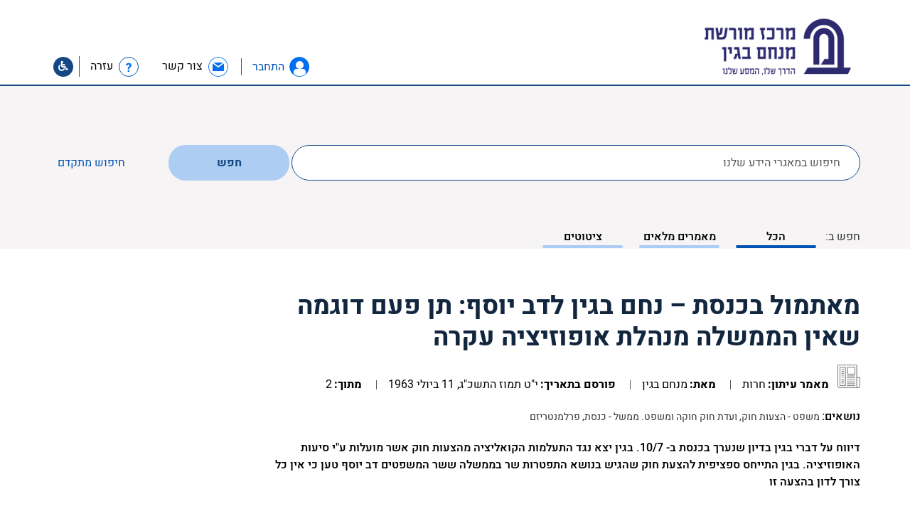

--- FILE ---
content_type: text/css
request_url: https://db.begincenter.org.il/wp-content/themes/begin/assets/css/style.css
body_size: 9486
content:
/*
Theme Name:     Begin
Description:    Child theme for Sage
Version:        0.0.1
Author:         Daat Solutions
Template:       sage
*/
/*-----------------------general-----------------------*/

/* hebrew */
@font-face {
    font-family: 'Heebo';
    font-style: normal;
    font-weight: 400;
    src: local('Heebo'), local('Heebo-Regular'), url(https://fonts.gstatic.com/s/heebo/v3/NGS6v5_NC0k9P9H0TbFzsQ.woff2) format('woff2'),
    url(https://fonts.gstatic.com/s/heebo/v3/NGS6v5_NC0k9P9H2Tbc.woff) format('woff');
    /*unicode-range: U+0590-05FF, U+20AA, U+25CC, U+FB1D-FB4F;*/
}
/* latin */
@font-face {
    font-family: 'Heebo';
    font-style: normal;
    font-weight: 400;
    src: local('Heebo'), local('Heebo-Regular'), url(https://fonts.gstatic.com/s/heebo/v3/NGS6v5_NC0k9P9H2TbE.woff2) format('woff2'),
    url(https://fonts.gstatic.com/s/heebo/v3/NGS6v5_NC0k9P9H2Tbc.woff) format('woff');
    /*unicode-range: U+0000-00FF, U+0131, U+0152-0153, U+02BB-02BC, U+02C6, U+02DA, U+02DC, U+2000-206F, U+2074, U+20AC, U+2122, U+2191, U+2193, U+2212, U+2215, U+FEFF, U+FFFD;*/
}
/* hebrew */
@font-face {
    font-family: 'Heebo';
    font-style: normal;
    font-weight: 500;
    src: local('Heebo Medium'), local('Heebo-Medium'), url(https://fonts.gstatic.com/s/heebo/v3/NGS3v5_NC0k9P9kFbqROkK440A.woff2) format('woff2'),
    url(https://fonts.gstatic.com/s/heebo/v3/NGS3v5_NC0k9P9kFbqRMkKg.woff) format('woff');
    /*unicode-range: U+0590-05FF, U+20AA, U+25CC, U+FB1D-FB4F;*/
}
/* latin */
@font-face {
    font-family: 'Heebo';
    font-style: normal;
    font-weight: 500;
    src: local('Heebo Medium'), local('Heebo-Medium'), url(https://fonts.gstatic.com/s/heebo/v3/NGS3v5_NC0k9P9kFbqRMkK4.woff2) format('woff2'),
    url(https://fonts.gstatic.com/s/heebo/v3/NGS3v5_NC0k9P9kFbqRMkKg.woff) format('woff');
    /*unicode-range: U+0000-00FF, U+0131, U+0152-0153, U+02BB-02BC, U+02C6, U+02DA, U+02DC, U+2000-206F, U+2074, U+20AC, U+2122, U+2191, U+2193, U+2212, U+2215, U+FEFF, U+FFFD;*/
}
/* hebrew */
@font-face {
    font-family: 'Heebo';
    font-style: normal;
    font-weight: 700;
    src: local('Heebo Bold'), local('Heebo-Bold'), url(https://fonts.gstatic.com/s/heebo/v3/NGS3v5_NC0k9P9lNaKROkK440A.woff2) format('woff2'),
    url(https://fonts.gstatic.com/s/heebo/v3/NGS3v5_NC0k9P9lNaKRMkKg.woff) format('woff');
    /*unicode-range: U+0590-05FF, U+20AA, U+25CC, U+FB1D-FB4F;*/
}
/* latin */
@font-face {
    font-family: 'Heebo';
    font-style: normal;
    font-weight: 700;
    src: local('Heebo Bold'), local('Heebo-Bold'), url(https://fonts.gstatic.com/s/heebo/v3/NGS3v5_NC0k9P9lNaKRMkK4.woff2) format('woff2'),
    url(https://fonts.gstatic.com/s/heebo/v3/NGS3v5_NC0k9P9lNaKRMkKg.woff) format('woff');
    /*unicode-range: U+0000-00FF, U+0131, U+0152-0153, U+02BB-02BC, U+02C6, U+02DA, U+02DC, U+2000-206F, U+2074, U+20AC, U+2122, U+2191, U+2193, U+2212, U+2215, U+FEFF, U+FFFD;*/
}
.has_background_image {
    background-size: cover;
    background-position: center;
}
a:focus, a:hover,.btn-link:focus, .btn-link:hover{
    text-decoration: none !important;
}
a:focus, a:hover,.btn-link:focus, .btn-link:hover{
    color: #0053B3 !important;
}
.send-market span{
    /* white-space: normal !important; */
}
body a * {
    text-decoration: none !important;
}

@font-face {
    font-family: 'fontello';
    src: url('../fonts/fontello/fontello.eot?65472811');
    src: url('../fonts/fontello/fontello.eot?65472811#iefix') format('embedded-opentype'), url('../fonts/fontello/fontello.woff?65472811') format('woff'), url('../fonts/fontello/fontello.ttf?65472811') format('truetype'), url('../fonts/fontello/fontello.svg?65472811#fontello') format('svg');
    font-weight: normal;
    font-style: normal;
}
@import url('https://fonts.googleapis.com/css?family=Heebo');


_:-ms-fullscreen, :root body {
    font-family: Alef !important;
}
_:-ms-input-placeholder, :root body {
    font-family: Alef !important;
}
html.popup_open{
    /* position: fixed;*/
    overflow-x: hidden;
}

body{
    font-family: "Heebo" !important;
}
.bg-gray{
    background-color: #F6F4F4;
    padding-top: 1px;
}
.responsive_iframe {
    position: relative;
}
.responsive_iframe iframe {
    position: absolute;
    top: 0;
    height: 100%;
    left: 0;
    width: 100%;
    border: 0;
}
.btn-link{
    background: none!important;
    border: none;
    padding: 0!important;
}
input[type=checkbox]:checked+label::before, input[type=radio]:checked+label::before{
    content: "\f00c";
    font-family: fontAwesome;
    position: relative;
}
#advanced_archive_form .radio_btn_location input[type=checkbox]+label::before,#advanced_archive_form .radio_btn_location input[type=radio]+label::before {
    height: 16px;
    width: 16px;
    line-height: 16px;
    border-radius: 50%;
}
.fancybox-overlay{
    z-index: 9999999999999999 !important;
}
input[type=checkbox]+label::before, input[type=radio]+label::before {
    background: white;
    content: '';
    display: inline-block;
    height: 11px;
    width: 11px;
    border-radius: 2px;
    margin-left: 3px;
    border-style: solid;
    border-width: 1px;
    border-color: #CACACA;
    font-size: 10px;
    line-height: 11px;
    box-sizing: content-box;
    text-align: center;
    vertical-align: middle;
}
.tb-cell.cell-checkbox label {
    margin-bottom: 0;
}
/*-----------------------footer-----------------------*/
html, body {
    height: 100%;
}
body {
    display: flex;
    flex-direction: column;
}
#page_holder {
    flex: 1 0 auto;
}
.main-footer{
    flex-shrink: 0;
    background-color: #12273F;
}
.wrap-footer{
    padding-top: 39px;
    padding-bottom: 42px;
}
.title-footer{
    font-weight: bold;
}
.title-footer,.link-footer{
    opacity: 0.66;
    color: #FFFFFF;
    font-size: 16px;
    line-height: 22px;
}
a.link-footer:hover {
    color: #FFFFFF !important;
}
a.link-footer:after , #credit p:after{
    height: 12px;
    content: '';
    width: 1px;
    background-color: #FFFFFF;
    display: inline-block;
    margin: 0 5px 0 4px;
}
#credit p:after{
    margin-right: 13px;
}
.wrap-item{
    padding-bottom: 28px;
}
.wrap-item a:last-child:after{
    display: none;
}
.wrap-items .wrap-item:last-child:after{
    height: 1px;
    content: '';
    width: 100%;
    background-color: #FFFFFF;
    display: inline-block;
    margin: 23px 0 20px;
    opacity: 0.66;
}
.wrap-items .wrap-item:last-child{
    padding-bottom: 0;
}
#credit p{
    opacity: 0.66;
    color: #FFFFFF;
    font-size: 16px;
    line-height: 22px;
    display: inline-block;
}
#our_credits {
    display: inline-block;
    color: #FFFFFF;
    opacity: 0.66;
    font-size: 16px;
    margin-right: 5px;
}
#our_credits a{
    opacity: 1 !important;
    color: #FFFFFF;
    text-decoration: underline;
    padding-left: 3px;
    padding-right: 3px;
}
/*-----------------------header-----------------------*/
#body_header{
    padding: 25px 0 11px;
}
#body_header .container{
    position: relative;
}
#logo a {
    width: 163px;
    height: 83px;
    display: block;
    text-align: center;
}
#logo a img {
    height: 100%;
    width: auto;
}
.help-icons{
    position: absolute;
    left: 0;
    bottom: 0;
    margin-left: 15px;
    text-align: center;
    line-height: 28px;
    color: white;
}
.help-icons .icon{
    height: 28px;
    width: 28px;
    border-radius: 50%;
    display: inline-block;
    margin: 0 5px;
}
.help-icons .icon-en{
    border: 1px solid #0053B3;
    color: #0053B3;
    font-size: 10px;
    font-weight: 500;
    line-height: 28px;
    text-align: center;
    margin-right: 15px;
}
.help-icons .icon-en:hover{
    color: #0053B3 !important;
}
.help-icons .icon-accessibility{
    background-color: #144885;
    color: white;
}
.help-icons .icon-accessibility:hover, .help-icons .icon-accessibility:focus{
    color: white !important;
}
.icon-question {
    background: #fff url(../images/begin_sprite.png) -25px -999px;
    vertical-align: middle;
    margin-right: 30px !important;
    border: 1px solid #0053b3;
}
.icon-contact-us{
    vertical-align: middle;
    background: url(../images/begin_sprite.png) -72px -1223px;
}
.text_icons_header{
    color: #000000;
    font-size: 16px;
}
.text_icons_header:hover, a.link-question span:hover {
    color: #0053B3;
}
.link_contact_us{
    margin-right: 73px;
}
.text_icons_header_blue{
    color: #0053B3;
    border-left: 1px solid #4F5050;
    padding-left: 15px;
    margin-right: 35px;
}
a.link-question span{
    display: inline-block;
}
.wrap-question{
    display: inline-block;
    padding-left: 15px;
    border-left: 1px solid #4F5050;
}
.wrap-question span{
    font-size: 16px;
    color: #000000;
}
/*-----------------------search-----------------------*/
#check_is_choose_all {
    opacity: 0;
    position: absolute;
}
#label_check_is_choose, #check_is_choose_all_label{
    font-size: 0;
}
.search-wrap{
    border-top: #134884 2px solid;
    padding-top: 83px;
}
.wrap_search-links, .wrap_search-forms {
    padding-right: 0;
    padding-left: 0;
}
#simple_search_form .search-field{
    border: 1px solid #134884;
    border-radius: 25px;
    height: 50px;
    padding-right: 27px;
    font-size: 16px;
    line-height: 24px;
    color: #000000;
    box-shadow: none;
}
#simple_search_form .input-group.group-search{
    display: inline-block;
    vertical-align: middle;
}
.input-group-btn{
    margin-right: 63px;
}
#search-wrap .search-submit.active, #search-wrap .search-submit:hover, .btn-send:active, .btn-send:hover, #search-wrap .close_search_advanced:hover {
    background-color: #0053B3;
    color: #FFFFFF !important;
}
#search-wrap .close_search_advanced{
    float: left;
}
#search-wrap .search-submit,#search-wrap .close_search_advanced{
    box-shadow: none;
    height: 50px;
    width: 170px;
    background-color: rgb(174, 205, 243);
    color: #144984;
    font-size: 16px;
    font-weight: bold;
    line-height: 39px;
    text-align: center;
    border-radius: 24px;
    border: none;
    margin-left: 17px;
    margin-bottom: 17px;
    transition: all .3s;
}

#simple_search_form .search-submit {
    margin: 0;
}
.form_search_JS{
    position: relative;
}
.btn_search_advanced{
    background: none!important;
    border: none;
    color: #0053B3;
    font-size: 16px;
    line-height: 24px;
    vertical-align: middle;
}
.wrap_search-links label{
    font-size: 16px;
    line-height: 24px;
    font-weight: normal;
}
.subjects_search {
    display: inline-block;
}
.subjects_search .link_archive{
    display:none;
}
.subjects_search a,.wrap_advance_search a {
    color: #000000;
    font-size: 16px;
    font-weight: 500;
    line-height: 24px;
    text-align: center;
    padding: 0 10px;
    width: 133px;
    display: inline-block;
}
.subjects_search a:after, .wrap_advance_search a:after {
    content: '';
    background-color: #acccf3;
    height: 4px;
    display: block;
    border-radius: 40px 40px;
}
.subjects_search a.active:after ,.subjects_search a:hover:after,
.wrap_advance_search a.active:after ,.wrap_advance_search a:hover:after {
    background-color:#0053B3 ;
}
.content_message{
    font-size: 16px;
    font-weight: 500;
    line-height: 24px;
    color: #000000;
    padding: 45px 19px;
    background-color: #F6F4F4;
    margin-top: 26px;
    margin-bottom: 100px;
    display: block;
    position: relative;
}
.content_message:after {
    content: "";
    display: inline-block;
    width: 100%;
    border-bottom: 4px solid #144885;
    border-radius: 40px 40px;
    position: absolute;
    bottom: 0;
    left: 0;
}
a.btn-link span {
    margin-left: 6px;
    display: inline-block;
    line-height: 1;
    text-align: right;
    vertical-align: middle;
    white-space: pre;
}
input.search-field.form-control::-webkit-input-placeholder {
    color:#575757;
}
input.search-field.form-control::-moz-placeholder {
    color:#575757;
}
input.search-field.form-control:-ms-input-placeholder {
    color:#575757;
}
input.search-field.form-control:-moz-placeholder {
    color:#575757;
}
/*-----------------------home-page-----------------------*/
.section_title{
    font-size: 48px;
    font-weight: bold;
    line-height: 24px;
    text-align: center;
    padding-bottom: 63px;
}
.home .wrap-content-about p{
    padding-bottom: 16px;
}
/*-----------------------about-site-----------------------*/
.section_about_site{
    padding: 110px 0 108px;
}
#section_about_site .wrap-content-about {
    padding-left: 102px;
}
.wrap-content-about h1{
    color: #12273F;
    font-size: 48px;
    font-weight: bold;
    margin-top: -8px;
    line-height: 1;
    padding-bottom: 41px;
}
.wrap-content-about p{
    font-size: 16px;
    color: #000000;
    line-height: 24px
}
.img-about img {
    max-width: 100%;
    margin-left: 0;
    display: block;
}
/*-----------------------external publication-----------------------*/
#wrap-publication {
    padding-bottom: 60px;
}
.title-external-publication{
    padding-top: 66px;
    color: #12273F;
}
.external-title{
    font-size: 20px;
    font-weight: bold;
    line-height: 24px;
    color: #134984;
    padding-top: 15px;
    display: block;
}
.external-content {
    padding-top: 2px;
    font-size: 16px;
    color: #12273F;
    font-weight: 500;
}
.external_publications_item_wrap:after {
    content: '';
    background-color: #134884;
    height: 4px;
    display: block;
    border-radius: 40px 40px;
    position: absolute;
    bottom: -21px;
    right: 10px;
    left: 10px;
}
div.img-external-publication {
    padding-top: 56.21%;
}
iframe.img-external-publication{
    width: 100%;
}
iframe.img-external-publication:after{
    content: '';
    height: 47px;
    width: 47px;
    display: inline-block;
    position: absolute;
    top: 98px;
    right: 188px;
    background-image: url(../images/begin_sprite.png);
    background-position: center center;
    background-position: -5px -576px;
    background-size: 47px;
    text-align: center;
}
section#section_external-publication {
    padding-bottom: 145px;
}
.external_publications_item_wrap {
    margin-bottom: 45px;
}
/*-----------------------publications-----------------------*/
.title-publication{
    color: #134984;
}
.publications_item_wrap .title-item-publication{
    background-color: rgba(19, 72, 132, 0.78);
    color: #fff;
    height: 84px;
    margin: 0;
    padding: 7px 12px 0 53px;
    position: relative;
    font-size: 20px;
    font-weight: bold;
    line-height: 24px;
}
a .title-item-publication:after {
    content: '';
    height: 43px;
    width: 43px;
    display: inline-block;
    border-radius: 50%;
    position: absolute;
    bottom: 10px;
    left: 10px;
    background-color: #fff;
    background-repeat: no-repeat;
    background-position: center;
    background-image: url(../images/download.png);
    transform: scale(.8);
    -webkit-transform: scale(.8);
}
.publications_item_wrap .has_background_image {
    padding-top: 67%;
}
.home .link-archive{
    color: #0053B3;
    font-size: 16px;
    line-height: 24px;
    float: left;
    padding-top: 122px;
    text-align: left;
}
.publications_item_wrap{
    display: block;
}
body .grid_row {
    display: -ms-grid;
    display: grid;
}
.grid_four {
    grid-template-columns: repeat(4, 25%);
    -ms-grid-columns: 25% 25% 25% 25%;
}
body .grid_row [class *= 'col-'] {
    float: none;
    width: 100%;
}
body.post-type-archive-publication .grid_row [class *= 'col-'] {
    padding-bottom: 72px;
}
.grid_row.row:after, .grid_row.row:before {
    content: none;
}
.ap_details_item {
    position: absolute;
    width: calc(100% - 30px);
    bottom: 0px;
    border-top: 1px solid #E4E2E2;
}
.grid_three {
    grid-template-columns: repeat(3, 33.333%);
    -ms-grid-columns: 33.333% 33.333% 33.333%;
}
/*-----------------------quotes-----------------------*/
.section_quote{
    padding: 65px 0 0;
}
.wrap-content-quote {
    background-color: #134884;
    color: #FFFFFF;
    padding: 60px 79px 52px 84px;
    position: relative;
    margin-right: 37px;
    margin-bottom: 125px;
}
.wrap-text-quote{
    font-size: 18px !important;
    font-weight: 500 !important;
    line-height: 24px !important;
    color: #fff;
}
.wrap-text-quote span {
    color: #fff !important;
    font-family: "heebo" !important;
    font-size: 18px !important;
}
.wrap-text-quote:after {
    content: '';
    background-color: #F6F4F4;
    width: 100%;
    height: 1px;
    display: block;
    margin-top: 21px;
    margin-bottom: 17px;
}
.note-quote{
    color: #fff;
    font-size: 16px;
}
.title-quote{
    margin: 0;
    position: absolute;
    top: 0;
    margin-top: 105px;
    line-height: 1.1;
}
.wrap-content-quote:after {
    content: '';
    display: block;
    width: 90px;
    height: 90px;
    position: absolute;
    background: url(../images/begin_sprite.png) -20px -120px;;
    border-radius: 50%;
    right: -37px;
    top: 82px;
    box-shadow: 5px 6px #D8E9FD;
}
/*-----------------------Search page-----------------------*/
.wrap-page-search h1{
    font-size: 24px;
    font-weight: 500;
    line-height: 24px;
    margin-top: 32px;
    color: #000000;
}
.wrap-btns-submit button,.wrap-btns-submit a,.link-search{
    color: #0053B3 !important;
    line-height: 37px;
    font-size: 16px;
}
.btn-link.print-market {
    margin-right: 25px;
}
.wrap-btns-submit {
    padding-bottom: 18px;
}
.wrap-results {
    display: table;
    width: 100%;
    border-collapse: collapse;
}
.tb-row {
    display: table-row;
}
.tb-cell {
    display: table-cell;
    vertical-align: top;
}
.tb-row-head .cell-checkbox label{
    margin-bottom: 0;
}
.tb-row-head .tb-cell{
    padding-top: 12px;
    padding-bottom: 12px;
    line-height: 16px;
    color: #000000;
    font-size: 16px;
}
.tb-row-head .cell-checkbox {
    width: 6.5%;
}
.tb-row-head .cell-type{
    width: 8%;
    padding-right: 17px;
}
.cell-type{
    text-align: center;
}
.tb-row-head .cell-date{
    width: 10.5%;
}
.search_change_order{
    border: none;
    background: none;
    width: 100%;
    text-align: right;
}
.search_change_order:before {
    line-height: 16px;
    content: "\f106";
    font-family: fontAwesome;
    text-align: center;
    width: 8px;
    position: absolute;
    right: auto;
    left: 43px;
    font-weight: 600;
}
.search_change_order[data-order="ASC"]:before{
    content: "\f107";
}
.cell-date{
    font-size: 16px;
    line-height: 16px;
}
.tb-row.tb-row-content{
    border-bottom: 1px solid #E4E2E2;
}
.tb-row-content .tb-cell {
    padding-top: 26px;
    padding-bottom: 26px;
}
.cell-checkbox {
    padding-right: 21px;
}
.img-type{
    max-width: 100%;
    display: inline-block;
    background-repeat: no-repeat;
    margin: 0 auto;
}
.wrap-content-type{
    text-align: center;
    display: block;
    font-size: 14px;
    line-height: 14px;
    font-weight: 500;
    color: #575757;
    padding-top: 10px;
}
.tb-row.tb-row-content:hover {
    background-color: #d9eafd;
}
.content-cell {
    font-size: 16px;
    line-height: 24px;
    width: 90%;
}
.content-cell-title {
    font-size: 20px;
    font-weight: 500;
    line-height: 24px;
    padding-bottom: 6px;
    margin-top: 0;
    padding-left: 40px;
}
.cell-title {
    padding-right: 30px;
}
.tb-row-content .cell-checkbox {
    vertical-align: middle;
}
.tb-row.tb-row-content:last-child {
    border-color: #4F5050;
}
.section_more_results{
    padding: 0 0 108px;
    position: relative;
}
.title-results-archive {
    border-bottom: 1px solid #E4E2E2;
    padding-bottom: 4px;
    padding-right: 20px;
    margin-top: 18px;
    margin-bottom: 0;
}
.item-archive{
    width: 220px;
    border: 1px solid #0053B3;
    border-radius: 16px;
    display: inline-block;
    padding: 2px 16px 1px;
    position: relative;
}
.item-archive:after {
    display: inline-block;
    font-size: 23px;
    line-height: 22px;
    content: "\f104";
    font-family: fontAwesome;
    text-align: center;
    height: 15px;
    width: 8px;
    position: absolute;
    left: 15px;
}
img.icon-archive {
    padding-left: 6px;
}
.wrap-results-archive-items a{
    color: #0053B3;
    display: inline-block;
    padding: 18px 20px 0;
}
.item-archive .num-item{
    font-size: 18px;
    font-weight: bold;
    line-height: 18px;
}
.item-archive .title-item{
    font-size: 18px;
    padding-right: 9px;
}
.wrap-results-archive-items {
    padding-bottom: 19px;
}
.loader{
    background-image: url(../images/Loading_icon.gif);
    background-size: 100%;
    background-repeat: no-repeat;
    height: 48px;
    width: 48px;
    margin: 0 auto;
}
.loader_wrap{
    text-align: center;
    margin-top: 20px;
    margin-bottom: 90px;
}
.loader_wrap.archive_loader {
    position: fixed;
    top: 0;
    left: 0;
    width: 100%;
    height: calc(100% - 0px);
    overflow: auto;
    transition: all .3s;
    text-align: center;
    z-index: 999999;
    background: rgba(0,0,0,.5);
    margin-top: 0;
}
.archive_loader .load_text{
    font-size: 21px;
    font-weight: bold;
}
.archive_loader_wrap{
    position: fixed;
    left: 50%;
    top: 50%;
    transform: translate(-50%, -50%);
}
#circularG{
    position:relative;
    width:83px;
    height:83px;
    margin: auto;
}

.circularG{
    position:absolute;
    background-color:rgb(0,120,240);
    width:19px;
    height:19px;
    border-radius:12px;
    -o-border-radius:12px;
    -ms-border-radius:12px;
    -webkit-border-radius:12px;
    -moz-border-radius:12px;
    animation-name:bounce_circularG;
    -o-animation-name:bounce_circularG;
    -ms-animation-name:bounce_circularG;
    -webkit-animation-name:bounce_circularG;
    -moz-animation-name:bounce_circularG;
    animation-duration:0.96s;
    -o-animation-duration:0.96s;
    -ms-animation-duration:0.96s;
    -webkit-animation-duration:0.96s;
    -moz-animation-duration:0.96s;
    animation-iteration-count:infinite;
    -o-animation-iteration-count:infinite;
    -ms-animation-iteration-count:infinite;
    -webkit-animation-iteration-count:infinite;
    -moz-animation-iteration-count:infinite;
    animation-direction:normal;
    -o-animation-direction:normal;
    -ms-animation-direction:normal;
    -webkit-animation-direction:normal;
    -moz-animation-direction:normal;
}

#circularG_1{
    left:0;
    top:33px;
    animation-delay:0.36s;
    -o-animation-delay:0.36s;
    -ms-animation-delay:0.36s;
    -webkit-animation-delay:0.36s;
    -moz-animation-delay:0.36s;
}

#circularG_2{
    left:8px;
    top:8px;
    animation-delay:0.48s;
    -o-animation-delay:0.48s;
    -ms-animation-delay:0.48s;
    -webkit-animation-delay:0.48s;
    -moz-animation-delay:0.48s;
}

#circularG_3{
    top:0;
    left:33px;
    animation-delay:0.6s;
    -o-animation-delay:0.6s;
    -ms-animation-delay:0.6s;
    -webkit-animation-delay:0.6s;
    -moz-animation-delay:0.6s;
}

#circularG_4{
    right:8px;
    top:8px;
    animation-delay:0.72s;
    -o-animation-delay:0.72s;
    -ms-animation-delay:0.72s;
    -webkit-animation-delay:0.72s;
    -moz-animation-delay:0.72s;
}

#circularG_5{
    right:0;
    top:33px;
    animation-delay:0.84s;
    -o-animation-delay:0.84s;
    -ms-animation-delay:0.84s;
    -webkit-animation-delay:0.84s;
    -moz-animation-delay:0.84s;
}

#circularG_6{
    right:8px;
    bottom:8px;
    animation-delay:0.96s;
    -o-animation-delay:0.96s;
    -ms-animation-delay:0.96s;
    -webkit-animation-delay:0.96s;
    -moz-animation-delay:0.96s;
}

#circularG_7{
    left:33px;
    bottom:0;
    animation-delay:1.08s;
    -o-animation-delay:1.08s;
    -ms-animation-delay:1.08s;
    -webkit-animation-delay:1.08s;
    -moz-animation-delay:1.08s;
}

#circularG_8{
    left:8px;
    bottom:8px;
    animation-delay:1.2s;
    -o-animation-delay:1.2s;
    -ms-animation-delay:1.2s;
    -webkit-animation-delay:1.2s;
    -moz-animation-delay:1.2s;
}



@keyframes bounce_circularG{
    0%{
        transform:scale(1);
    }

    100%{
        transform:scale(.3);
    }
}

@-o-keyframes bounce_circularG{
    0%{
        -o-transform:scale(1);
    }

    100%{
        -o-transform:scale(.3);
    }
}

@-ms-keyframes bounce_circularG{
    0%{
        -ms-transform:scale(1);
    }

    100%{
        -ms-transform:scale(.3);
    }
}

@-webkit-keyframes bounce_circularG{
    0%{
        -webkit-transform:scale(1);
    }

    100%{
        -webkit-transform:scale(.3);
    }
}

@-moz-keyframes bounce_circularG{
    0%{
        -moz-transform:scale(1);
    }

    100%{
        -moz-transform:scale(.3);
    }
}

.search_result a{
    color: #000 !important;
}
.load_text {
    color: #010101;
    font-size: 16px;
    line-height: 24px;
    margin-top: 5px;
    display: block;
}
.tb-row.tb-row-head.bg-gray {
    border-top: 1px solid #E4E2E2;
}
/*------------------------------------popup email---------------------------------------*/
.popup_login{
    height: 100%;
    text-align: center;
    background-color: #F6F4F4;
    position: relative;
}
#popup_login:after ,.popup_email:after{
    content: "";
    height: 4px;
    background-color: #144885;
    width: 100%;
    display: inline-block;
    position: absolute;
    bottom: 0;
    right: 0;
    border-radius: 40px 40px;
    z-index: 9999;
}
.popup_email{
    height: 100%;
    text-align: center;
    background-color: #F6F4F4;
}
.wrap-from-email{
    padding: 40px 42px 0 0;
}
.fancybox-wrap {
    width: 553px !important;
}
.wrap-from-email{
    width: 553px;
}

.fancybox-skin{
    padding: 0 !important;
}
.title-popup-file{
    color: #134884;
    font-size: 20px;
    line-height: 24px;
    text-align: right;
}
.sub_title_specifications {
    color: #134884;
    font-size: 16px;
    line-height: 24px;
    text-align: right;
}
.text-form {
    text-align: right;
    padding-right: 0 !important;
}
.wrap-recaptcha {
    text-align: right;
    padding-right: 0;
}
.btn-send {
    height: 35px;
    width: 125px;
    background-color: #b1ccea;
    float: right;
    border: none;
    margin-bottom: 35px;
    border-radius: 50px;
    color: #144984;
    font-size: 16px;
    font-weight: bold;
}
.text_input input {
    height: 35px;
    width: 304px;
    border: 1px solid #B7B7B7;
    color: #000000;
    font-size: 16px;
    padding-right: 11px;
    background: inherit;
}
.text_input{
    padding-right: 0;
}
.wrap_send_email_form{
    background-color: #FBFBFB;
}
.wrap_send_email_form .text_input{
    text-align: right;
    margin: 10px auto 20px 0 !important;
    padding-right: 0;
    height: 90px;
}
.wrap-recaptcha {
    padding-right: 0 !important;
}

.send_email_recaptcha{
    margin: 0 auto;
    max-width: 315px;
    text-align: center;
    position: relative;
    display: inline-block;
    margin-bottom: 19px;
    margin-bottom: 0;
}
.wrap-message{
    display: none;
    padding: 40px 0 0 0;
}
.msg-email-send {
    color: #134884;
    font-size: 20px;
    line-height: 24px;
    margin-bottom: 24px;
    margin-bottom: 34px;
}
.img_popup_email{
    margin-top: 6px;
    height: 55px;
    width: 55px;
    margin-bottom: 26px;
}
/*------------------------------------print search---------------------------------------*/
@media print {
    .bold_text_article{
        margin-bottom: 0;
    }
    .img-type{
        margin-top: 20px !important;
        display: block;
    }
    #search_wrap{
        padding-right: 20px;
    }
    .content-cell{
        padding-bottom: 20px !important;
    }
    .articles_icons_wrap{
        display: none;
    }
    body #check_is_choose_all_label,.link_article.hidden-xs,.links_article_wrap,.search-wrap,.help-icons,.wrap_search-links,.main-footer,.wrap-btns-submit,.search-form,.section_results_archive,.cell-checkbox,.wrap-recent-searches ,.links_article_wrap, .cell-checkbox,body .no_show_print,.no_show_print *, .managed_query_search_title, .managed_query_search, .title-table-results,.fixed_buttons_col{
        display: none !important;
    }
    .tb-cell.cell-checkbox{
        display: none;
    }
    .search_result{
        display: none !important;
    }
    .title-table-results{
        display: inline-block;
        line-height: normal;
        margin-top: 0;
        margin-bottom: 15px;
    }
    .search_result.search_print{
        display: table-row !important;
    }
    a[href]:after {
        content: none !important;
    }
    #simple_search_form .search-field{
        width: 100%;
    }
    .wrap-page-search h1{
        margin-bottom: 0;
    }
    .section_more_results{
        padding-top: 0 !important;
        padding-bottom: 2px;
    }
    #body_header{
        padding-top: 0;
    }
    @page
    {
        size: auto;   /* auto is the initial value */

        /* this affects the margin in the printer settings */
        margin: 20mm 5mm 5mm 5mm;

    }
    input[type=checkbox]+label::before,.loader_wrap,.gray_quotes_article_title{
        display: none;
    }
    .tb-cell.cell-date {
        position: relative;
        display: block;
        right: 0;
    }
    .search_result, .quotes_article{
        page-break-inside: avoid;
    }
    img.img_icons_quotes_article {
        padding-top: 30px;
        padding-bottom: 5px;
    }
    .quotes_article.search_result:first-child img.img_icons_quotes_article {
        padding-top: 0;
    }
    .row.quotes_article.search_result.search_print .col-sm-1:first-child {
        display: none;
    }
    .highlight-and-share-wrapper{
        display: none;
        opacity: 0;
    }
    .links_article_wrap{
        display: none;
        opacity: 0;
    }
}
/*-----------------------Recent searches-----------------------*/
.wrap-recent-searches {
    margin-right: 10px;
    padding-bottom: 50px;
}
.title-recent-searches{
    margin-bottom: 24px;
    font-size: 20px;
    font-weight: bold;
    line-height: 24px;
    margin-top: 0;
}
a.link-search:before {
    line-height: 16px;
    content: "\f104";
    font-family: fontAwesome;
    text-align: center;
    width: 8px;
    position: absolute;
    right: 0;
    left: auto;
    font-weight: 600;
}
a.link-search {
    line-height: 20px;
    font-size: 16px;
    padding-right: 20px;
    font-weight: 500;
    display: block;
    margin-bottom: 10px;
    position: relative;
    -ms-text-overflow: ellipsis;
    text-overflow: ellipsis;
    overflow: hidden;
    white-space: nowrap;
}
.search-results .wrap-recent-searches {
    margin-top: 128px;
}
.search-no-results .wrap-recent-searches {
    margin-top: 102px;
}
.page-template-template-general-page .wrap-recent-searches {
    margin-top: 121px;
}
.article-template-default .wrap-recent-searches, .page-template-template-quotes-from-article .wrap-recent-searches {
    margin-right: 104px;
    margin-top: 15px;
}
.article-template-default a.link-search, .page-template-template-quotes-from-article a.link-search{
    padding-right: 16px;
    position: relative;
}
.article-template-default a.link-search:before, .page-template-template-quotes-from-article a.link-search:before {
    /*right: 121px;*/
    right: 0;
}
/*------------------article-----------------------*/
.links_article_wrap.visible-xs {
    margin-top: 15px;
}
.article_title {
    font-size: 36px;
    line-height: 44px;
    color: #12273F;
    font-weight: bold;
    margin-top: 59px;
}
.details_wrap {
    margin-top: 22px;
    margin-bottom: 58px;
    display: inline-block;
    width: calc(100% - 45px);
    margin-right: 9px;
    font-size: 0;
}
.article_details_item{
    display: inline-block;
}
.article_details_item:last-child .text_details:after {
    display: none;
}
.bold_text_details{
    display: inline-block;
    font-size: 16px;
    font-weight: bold;
    color: #000;
    padding-left: 3px;
}
.text_details{
    display: inline-block;
    font-size: 16px;
    padding-left: 5px;
    color: #000;
    position: relative;
    line-height: 1.5;
}

.text_details:after {
    content: "";
    border-left: 1px solid #575757;
    height: 13px;
    margin-bottom: -2px;
    display: inline-block;
    padding-right: 16px;
}
.used_by_links {
    position: relative;
    top: -37px;
}
.used_by_links .sub_category.text_details {
    padding-left: 15px;
}
.used_by_links a {
    color: #0053B3;
}
.used_by_links .text_details:last-child:after{
    content: none;
}
#date_details .text_details:after {
    display: none;
}
.details_wrap * {
    display: inline !important;
}
.img_article {
    height: auto;
    width: 32px;
    font-size: 0;
    vertical-align: inherit;
}
.link_to_article a{
    color: #0053B3;
}
.link_to_article{
    margin-top: 36px;
}
.bold_text_article {
    font-size: 16px;
    font-weight: 500;
    line-height: 24px;
    color: #000;
    margin-bottom: 36px;
}
.subject_text{
    display: inline-block;
    font-size: 16px;
    line-height: 28px;
    color: #000000;
    font-weight: 100;
    margin-left: 10px;
}
.subject_text_bold{
    font-size: 16px;
    font-weight: 500;
    line-height: 24px;
    color: #000;
    display: inline-block;
}
.subjects {
    margin-bottom: 20px;
}
.light_text_article {
    font-size: 16px;
    line-height: 24px;
    margin-bottom: 5px;
    color: #575757;
}
.light_text_article .bold_text_details{
    padding-left: 0;
    color: #575757;
}
.articles_icons {
    margin-bottom: 83px;
}
.content_article {
    font-size: 16px;
    line-height: 28px;
    color: #000000;
    margin-bottom: 208px;
}
.article_details_item {
    display: inline-block;
    padding-left: 15px;
    font-size: 0;
}
.article_details_item:first-child {
    padding-right: 0;
}
.article_details_item:last-child .text_details{
    border-left: 0;
}
.hr_article{
    background-color: #CCCCCC;
    border-top-width: 2px;
    margin-top: 28px;
}
.share.buttons {
    display: inline-block;
    float: left;
}
.link_article{
    color: #0053B3;
    font-size: 16px;
    font-weight: 500;
    line-height: 2;
    display: block;
    position: relative;
}
.link_article:before, .link_article:after{
    content: "";
    display: inline-block;
    height: 7px;
    margin-left: 8px;
    border: 1px solid #0053B3;
    position: absolute;
    right: -12px;
}
.link_article:before {
    transform: rotate(45deg);
    -webkit-transform: rotate(45deg);;
    top: 11px;
}
.link_article:after {
    transform: rotate(-45deg);
    -webkit-transform: rotate(-45deg);;
    top: 16px;
}
/*.link_article:before{
    content: "";
    background: url(../assets/images/Arrow-left.png);
    width: 30px;
    height: 30px;
    display: inline-block;
}*/
.links_article_wrap {
    margin-right: 120px;
    margin-bottom: 20px;
    /*width: 100%;*/
}
html:not(.act_fixed_div) .last_searches_wrap .container,
html:not(.act_fixed_div) .last_searches_wrap .row,
html:not(.act_fixed_div) .last_searches_wrap [class *= 'col-']{
    margin: 0;
    padding: 0;
    float: none;
    width: auto;
}
html.act_fixed_div .last_searches_wrap .container,
html.act_fixed_div .last_searches_wrap .row,
html.act_fixed_div .last_searches_wrap [class *= 'col-']{
    display: block;
}
.article_icon{
    display: inline-block;
}
.img_icons_article {
    vertical-align: middle;
    display: inline-block;
    height: 37px;
    width: 37px;
    margin-left: 7px;
    background-repeat: no-repeat;
    background-color: #0C4686;
    transition: background-color .25s;
    background-image: url(../images/begin_sprite.png);
    border-radius: 50%;
}
.disable_print .img_icons_article {
    background-color: gray;
}
.icon_link_text:hover .img_icons_article, .icon_link_text:focus .img_icons_article, .icon_link_text.active .img_icons_article{
    background-color: #0070F0;
}
.icon-profile{
    background: url(../images/begin_sprite.png) -20px -1275px;
    vertical-align: middle;
}
.img_talk_us{
    background-position: -20px -1166px;
}
.img_print{
    background-position: -20px -938px;
}
.img_maker{
    background-position: -20px -1052px;
}
.img_files{
    background-position: -18px -821px;
}
.img_send{
    background-position: -20px -1107px;
}
.icon_link_text {
    color: #0053B3 !important;
    font-size: 16px;
    width: 74px;
    margin-left: 42px;
    display: inline-block;
}
.article_and_quote_page .icon_link_text, .quotes-from-article .icon_link_text{
    margin-left: 0px;
    width: auto;
}
.article-template-default .details_wrap{
    margin-bottom: 21px;
}
.img_files_list{
    height: 31px;
    width: 28px;
    margin-left: 10px;
}
.files_list {
    padding: 13px 0 20px;
    width: 216px;
    border: 1px solid #C2C2C2;
    background-color: #FFFFFF;
    box-shadow: 0 0 3px rgba(0,0,0,0.47);
}
.file_list_item{
    display: block;
    color: #0053B3;
    font-size: 16px;
    margin: 14px 18px;
}
body .at-style-responsive .at-share-btn {
    padding: 3px;
}
/*-----------------------quotes_from_article-----------------------*/
.quotes_article_title{
    color: #010101;
    font-size: 24px;
    line-height: 24px;
    margin-bottom: 20px;
    margin-top: 50px;
    font-weight: 400;
}
.quotes_article{
    margin-bottom: 30px;
}
.gray_quotes_article_title{
    background-color: #F6F4F4;
    height: 40px;
    margin-bottom: 34px;
}
.quotes_title{
    color: #000000;
    font-size: 16px;
    line-height: 40px;
}
.quotes_article {
    color: #000000;
    font-size: 16px;
    line-height: 30px;
    border-bottom: 1px solid #E4E2E2;
    padding-bottom: 36px;
    margin-bottom: 35px;
}
.quotes_article_checkbox {
    line-height: 40px;
}
.links_article_quotes_wrap {
    margin-bottom: 35px;
    margin-top: 50px;
}
.img_icons_quotes_article{
    height:auto;
    width: 43px;
    vertical-align: text-top;
}
.content-quote-article{
    margin-top: -7px;
}
.quotes_article_content *, .quotes_article_content{
    color: #000000 !important;
    font-size: 16px !important;
    line-height: 30px !important;
    margin-bottom: 50px !important;
    font-family: Heebo !important;
}
.quotes_article_content div{
    font-size: 16px;
}
.quotes_article:last-child {
    margin-bottom: 92px;
}
body .disable_print{
    pointer-events: none;
    cursor: default;
    text-decoration: none;
    color: gray !important;
}
.disable_print a{
    color: grey !important;
}
.act_fixed_div .article_wrap:after{
    display: none;
}
/*-----------------------quotes-------------------*/
.page-template-template-quotes-from-article .quotes_article_content {
    margin-bottom: 40px;
}
/*------------------------popup email-----------------------*/
.fancybox-skin {
    background: #fff;
}
/*-----------------------contact us - form-----------------------*/
.filter_wrap.dropdown_single{
    position: relative;
    height: 35px;
    padding: 0 0;
}
label.label_for {
    position: absolute;
    top: 0px;
    right: 0px;
    width: 304px;
    height: 100%;
    border: 1px solid #B7B7B7;
    padding-right: 21px;
    display: block;
    line-height: 35px;
    font-weight: normal;
    background: #fff;
    margin: 0px;
}
/*.filter_wrap.dropdown_single:after, form .dropdown_muliple button:after {
    content: "\f107";
    display: block;
    position: absolute;
    font-family: FontAwesome;
    top: 0;
    left: 0;
    width: 40px;
    text-align: center;
    font-size: 27px;
    color: #0070F0;
    pointer-events: none;
}*/
.filter_wrap.dropdown_single:after, form .dropdown_muliple button:after {
    content: "";
    width: 9px;
    border: 1px solid #0070F0;
    position: absolute;
    transform: rotate(-140deg);
    pointer-events: none;
    top: 18px;
    left: 13px;
}
.filter_wrap.dropdown_single:before, form .dropdown_muliple button:before {
    content: "";
    width: 9px;
    border: 1px solid #0070F0;
    display: inline-block;
    position: absolute;
    transform: rotate(140deg);
    pointer-events: none;
    top: 18px;
    left: 20px;
    z-index: 99;
}
/*.filter_wrap button{
    display: none;
}*/
/*form .dropdown_muliple button:after {
    top: auto;
    bottom: 3px;
}*/
.filter_select::-ms-expand {
    display: none;
}
.filter_select {
    -moz-appearance: none;
    -webkit-appearance: none;
}
.filter_select{
    position: relative;
    width: 304px;
    padding-right: 15px;
    height: 100%;
    border: 1px solid #B7B7B7;
}
.placeholder_lbl{
    display: block;
    font-weight: normal;
    margin-bottom: 0px;
    font-size: 16px;
    margin-top: 15px;
}
button.frm_button_submit.frm_final_submit {
    color: #144984;
    font-size: 16px;
    font-weight: bold;
    text-align: center;
    padding: 7px 46px;
    background-color: #aecdf3;
    border: 0;
    border-radius: 40px 40px;
    margin-bottom: 11px;
}
.pre-text {
    font-size: 16px;
    font-weight: 500;
}
.contact_us_form_wrap {
    padding: 28px 22px;
    background-color: #F6F4F4;
    margin-bottom: 68px;
    position: relative;
}
.contact_us_form_wrap:after {
    content: "";
    display: inline-block;
    bottom: 0;
    left: 0;
    position: absolute;
    width: 100%;
    border-radius: 40px 40px;
    border-bottom: 4px solid #144885;
}
.page-template-template-contact-us h1{
    font-size: 24px;
    padding: 15px 0 9px;
}
#contact_us_form .text_input input{
    background-color: #fff;
    margin-top: 0;
}
.text_input.filter_wrap.c.required {
    margin-left: 17px;
}
#contact_us_form {
    padding-top: 10px;
}
#contact_us_form .filter_wrap {
    margin-top: 0;
    vertical-align: top;
}
textarea#message_contact {
    height: 113px;
    width: 628px;
    border: 1px solid #B7B7B7;
    resize: vertical;
}
#contact_us_form .text_input.filter_wrap.textarea_content{
    margin-top: 21px;
    margin-bottom: 45px;
    display: block;
}
#contact_us_form label.captcha-error {
    margin-bottom: 12px;
    margin-top: 0;
}
button.frm_button_submit.frm_final_submit:hover {
    background-color: #0053B3;
    color: #FFFFFF;
}
/*-----------------------general page-----------------------*/
.youtube_wrap .responsive_iframe{
    padding-top: 47.21%;
}
/*-----------------------search-----------------------*/
body [role = 'main']#main form .dropdown_muliple ul li{
    padding:0px 14px;
    font-size:0px;
}
body [role = 'main']#main form .dropdown_muliple ul li label{
    font-size:14px;
}
body [role = 'main']#main form .dropdown_muliple.filter_wrap ul li label{
    position: relative;
    padding: 0 17px;
}
body [role = 'main']#main form .dropdown_muliple.filter_wrap ul li input[type=checkbox]+label::before{
    right: 0;
    position: absolute;
    top: 2px;
}
body [role = 'main']#main form .dropdown_muliple ul li:hover, body [role = 'main']#main form ul .dropdown_muliple li:focus{
    background-color: #FFFFFF;
}
/*-----------------------404-----------------------*/
.has_background_image_404{
    background-size: cover;
    height: 230px;
    background-repeat: no-repeat;
    padding: 0;
    background-position: center;
    width: 270px;
}
.img_text_404{
    color: #fff;
}
.main_title_04 {
    font-size: 160px;
    font-weight: bold;
    color: #144885;
    margin-top: 100px;
    display: block;
}
.main_title_404 {
    max-height: 191px;
}
#main_404 {
    text-align: center;
}
.sub_title_404 {
    color: #000;
    font-size: 18px;
    margin-bottom: 100px;
}
.sub_title_404 a{
    color: #0053B3;
}
.links_404_wrap{
    margin-top: 50px;
    margin-bottom: 63px;
    text-align: center;
}
.link_title {
    font-size: 18px;
    color: #144885;
    padding-top: 4px;
    display: inline-block;
}
.img_link_404{
    text-align: center;
    display: inline-block;
    padding: 0 10px;
}
.img_link_404:nth-child(2) .has_background_image_404 {
    width: 420px;
}
.narrow{
    width: 50%;
}
a.img_link_404:hover .has_background_image_404 {
    box-shadow: 0 0 10px rgba(0, 0, 0, 0.33);
}
a.img_link_404 .has_background_image_404 {
    transition: all .3s;
}
/*-----------------------general_page-----------------------*/
.content_general_page {
    margin-top: 74px;
    margin-bottom: 74px;
}
.content_general_page a {
    color: #0053B3;
}
.img_quote{
    height: 53px;
    background-image: url(../images/Quote.png);
    background-repeat: no-repeat;
}
img.alignnone{
    height: 100%;
}
.content_quote p {
    padding-right: 25px;
}
.content_quote {
    color: #000000;
    font-size: 16px;
    line-height: 30px;
}
.quote_shortcode_wrap {
    padding: 17px 0 0px 0;
}
.content_quote a {
    float: left;
    color: #0053B3;
    font-size: 16px;
    line-height: 30px;
    padding-right: 3px !important;
}
.content_general_page p{
    color: #000000;
    font-size: 16px;
    line-height: 28px;
}
.content_general_page h1, .content_general_page h2, .content_general_page h3, .content_general_page h4{
    color: #12273F;
    line-height: 24px;
    margin-bottom: 28px;
}
.content_general_page h1{
    font-size: 48px;
    font-weight: bold;
    line-height: 1.2;
}
.content_general_page h2{
    font-size: 36px;
    font-weight: bold;
}
.content_general_page h3{
    font-size: 24px;
    font-weight: bold;
}
.content_general_page h4{
    font-size: 24px;
    font-weight: 100;
}
.content_general_page ul {
    color: #000000;
    font-size: 16px;
    line-height: 28px;
}
.content_general_page table thead tr {
    background-color: #F6F4F4;
    height: 40px !important;
    color: #000000;
    font-size: 16px;
    text-align: right;
}
.content_general_page td {
    padding: 13px 0 13px 35px;
}
.content_general_page td a{
    color: #0053B3;
}
.content_general_page ul li::before {
    content: "•";
    color: #7F7F7F;
    font-size: 33px;
    vertical-align: middle;
    display: inline-block;
    text-indent: -22px;
    margin-top: 3px;
}
.content_general_page ul li {
    list-style: none;
}
.content_general_page ol li {
    margin-bottom: 25px;
}
.content_general_page ol {
    color: #000000;
    font-size: 16px;
    line-height: 28px;
}
.content_general_page table {
    margin-bottom: 137px;
}
.content_general_page tbody tr:last-child {
    border-bottom: 1px solid #4F5050;
}
.content_general_page thead tr th:first-child {
    text-align: center !important;
    margin: 0;
}
.content_general_page thead tr th {
    text-align: right !important;
    padding-right: 3px;
}
.content_general_page ul li {
    margin-bottom: 25px;
}
.content_general_page tr {
    border-bottom: 1px solid #E4E2E2;
}
.content_general_page thead th {
    font-weight: normal;
}
/*-----------------------end general_page-----------------------*/
.dropdown_muliple a {
    display: block;
    color: #000;
    font-size: 16px;
    line-height: 24px;
    margin: 5px 0;
    padding-right: 25px;
}

.dropdown_muliple a:before {
    content: '\f00c';
    height: 20px;
    width: 20px;
    line-height: 18px;
    text-align: center;
    display: inline-block;
    vertical-align: middle;
    border: 1px solid #b7b7b7;
    font-family: fontAwesome;
    color: transparent;
    margin: 0px 5px;
    margin-right: -25px;
    background: #fff;
}

.dropdown_muliple a[aria-checked = "true"]:before {
    color: #0070F0;
}

.parent_subjects a:not([data-parent = "0"]), .sub_subjects a[data-parent = "0"]{
    display: none;
}
/*-----------------------managed_query-----------------------*/
a.managed_query_link:focus {
    color: inherit !important;
}
.img_managed_query {
    width: 100%;
    background-repeat: no-repeat;
    background-size: cover;
    background-position: center;
}
.managed_query_text_and_img.video_with_text .img_managed_query {
    width: calc(100% + 15px);
    margin-right: -15px;
}
.managed_query_container {
    margin-top: 57px;
    position: relative;
}
.managed_query_title {
    padding: 34px 30px;
    background-color: #134884;
    margin-bottom: 20px;
}
.managed_query_title h1{
    color: #FFFFFF;
    font-weight: bold;
    margin-top: 0;
}
.managed_query_title span{
    color: #fff;
    font-size: 16px;
    line-height: 24px;
}
.managed_query_text h4{
    font-size: 30px;
    font-weight: bold;
    line-height: 34px;
}
.managed_query_text span{
    font-size: 16px;
    font-weight: 500;
    line-height: 24px;
}
.managed_query_text{
    padding: 22px;
    margin-bottom: 20px;
}
.managed_query_container .peach_color {
    background-color: #FDD5A9;
    border-bottom-color: #FDD5A9;
}
.managed_query_container .green_color{
    background-color: #DFFBB5;
    border-bottom-color:  #DFFBB5;
}
.managed_query_container .gray_color{
    background-color: #ececec;
    border-bottom-color:  #ececec;
}
.managed_query_container  .purple_color {
    background-color: #E6D3FB;
    border-bottom-color: #E6D3FB;
}
.managed_query_container .light_blue_color{
    background-color: #D8EAFF;
    border-bottom-color: #D8EAFF;
}
.managed_query_video:before, .managed_query_img:before {
    content: "";
    display: inline-block;
    position: absolute;
    bottom: 0px;
    height: 4px;
    width: 100%;
    background-color: transparent;
    z-index: 999;
}
.managed_query_video.full_width:before{
    bottom: 0px;
}
.managed_query_text_and_img .managed_query_video:before{
    display: none;
}
.managed_query_video:before {
    bottom: 0px;
}
.managed_query_video {
    position: relative;
}
.full_width_left{
    margin-right: -30px;
    margin-left: -15px;
    padding-right: 52px;
}
.managed_query_video iframe{
    width: 100%;
    height: 552px;
    border: 0;
    margin-bottom: 20px;
}
.managed_query_text {
    padding: 50px 20px;
    display: inline-block;
}
.left_side .managed_query_text{
    padding: 40px 20px;
}
.left_side .responsive_iframe{
    margin-bottom: 37px;
}
.managed_query_text_and_img .managed_query_text:hover {
    box-shadow: none;
}
.managed_query_item{
    display: block;
}
.managed_query_item:hover .has_background_image, .managed_query_text_and_img:hover, .managed_query_text:hover, .managed_query_video iframe:hover, .publications_item_wrap .has_background_image:hover, .archive_publications_item_wrap:hover .has_background_image, .external_publications_item_wrap:hover .img-external-publication, .managed_query_img.managed_query_link:hover{
    box-shadow: 0 0 10px rgba(0, 0, 0, 0.33);
}
.managed_query_text_and_img.video_with_text:before, .managed_query_text_and_img, .managed_query_text, .managed_query_video iframe, .managed_query_video, .managed_query_item .has_background_image, .managed_query_video:before, .managed_query_item, .publications_item_wrap .has_background_image, .archive_publications_item_wrap .has_background_image, .external_publications_item_wrap .img-external-publication,  .managed_query_img.managed_query_link{
    transition: all .3s;
}
.managed_query_text_and_img {
    margin-bottom: 20px;
}
.managed_query_text_and_img .managed_query_text {
    margin-bottom: 0;
}
.managed_query_text_and_img.video_with_text{
    padding: 0;
    margin: 0;
    margin-bottom: 20px;
    height: 292px;
    overflow: hidden;
    position: relative;
}
.managed_query_container .responsive_iframe{
    position: relative;
    padding-top: 66%;
    margin-bottom: 20px
}
.responsive_iframe iframe {
    position: absolute;
    top: 0;
    left: 0;
    width: 100%;
    height: 100%;
}
.managed_query_text_and_img.video_with_text  .responsive_iframe{
    margin-right: -15px;
    padding-top: 74.2%;
}
.managed_query_text_and_img.video_with_text .responsive_iframe {
    margin-bottom: 0;
}
.managed_query_text_and_img.video_with_text .managed_query_content_wrap{
    height: 241px;
    overflow: hidden;
}
.managed_query_text_and_img.video_with_text .managed_query_content_wrap p{
    max-height: 99px;
    overflow: hidden;
}
/*.managed_query_text_and_img.video_with_text .managed_query_text{*/
/*max-height: 298px;*/
/*}*/
.managed_query_img {
    margin-bottom: 20px;
}
.managed_query_text_and_img .responsive_iframe {
    margin-bottom: 0;
}
.managed_query_link, body .managed_query_link:hover {
    color: #000000 !important;
    position: relative;
}
.managed_query_text_and_img:hover .gray_color:before, .managed_query_text:hover.gray_color:before,  .managed_query_video.gray_color:hover:before, .managed_query_img.gray_color:hover:before, .managed_query_text_and_img.gray_color.video_with_text:hover:before{
    content: "";
    height: 4px;
    background-color: #C2C2C2;
    width: 100%;
    display: inline-block;
    position: absolute;
    bottom: 0;
    right: 0;
    border-radius: 40px 40px;
    z-index: 9999;
}
.managed_query_text_and_img:hover .peach_color:before, .managed_query_text:hover.peach_color:before, .managed_query_video.peach_color:hover:before, .managed_query_img.peach_color:hover:before, .managed_query_text_and_img.peach_color.video_with_text:hover:before{
    content: "";
    height: 4px;
    background-color: #FBAF5D;
    width: 100%;
    display: inline-block;
    position: absolute;
    bottom: 0;
    right: 0;
    border-radius: 40px 40px;
    z-index: 9999;
}
.managed_query_text_and_img:hover .purple_color:before, .managed_query_text:hover.purple_color:before, .managed_query_video.purple_color:hover:before, .managed_query_img.purple_color:hover:before, .managed_query_text_and_img.purple_color.video_with_text:hover:before{
    content: "";
    height: 4px;
    background-color: #8560A8;
    width: 100%;
    display: inline-block;
    position: absolute;
    bottom: 0;
    right: 0;
    border-radius: 40px 40px;
    z-index: 9999;
}
.managed_query_text_and_img:hover .green_color:before, .managed_query_text:hover.green_color:before,  .managed_query_video.green_color:hover:before, .managed_query_img.green_color:hover:before, .managed_query_text_and_img.green_color.video_with_text:hover:before{
    content: "";
    height: 4px;
    background-color: #8DC63F;
    width: 100%;
    display: inline-block;
    position: absolute;
    bottom: 0;
    right: 0;
    border-radius: 40px 40px;
    z-index: 9999;
}
.managed_query_text_and_img:hover .light_blue_color:before, .managed_query_text:hover.light_blue_color:before,  .managed_query_video.light_blue_color:hover:before, .managed_query_img.light_blue_color:hover:before, .managed_query_text_and_img.light_blue_color:hover.video_with_text:before{
    content: "";
    height: 4px;
    background-color: #00AEEF;
    width: 100%;
    display: inline-block;
    position: absolute;
    bottom: 0;
    right: 0;
    border-radius: 40px 40px;
    z-index: 9999;
}
.managed_query_text_and_img.video_with_text:hover .managed_query_text.full_width_left:before {
    height: 0;
}
.managed_query_text_and_img.video_with_text:hover .managed_query_text.full_width_left:before {
    border: none;
}
.managed_query_link{
    display: block;
}

.search .fixed_buttons_col a {
    display: inline-block;
    white-space: normal;
    cursor: pointer;
}

.search .fixed_buttons_col {
    white-space: nowrap;
}
html:not(.act_fixed_div) .search .articles_icons_wrap{
    bottom: 25px;
    /*padding-top: 23px;*/
}
.act_fixed_div .search-results .wrap-recent-searches{
    margin-top: -15px;
}
/*-----------------------accessibility-----------------------*/
button.slick-prev.slick-arrow:focus, button.slick-next.slick-arrow:focus {
    outline: 5px auto -webkit-focus-ring-color;
    outline-offset: -2px;
    color: #0053B3;
}
@media (max-width: 992px){
    .act_fixed_div .search .fixed_links{
        width: auto;
    }
    .act_fixed_div .search .last_searches_wrap .container{
        display: inline !important;
        padding: 0px;
    }
    .act_fixed_div .search .last_searches_wrap{
        position: static;
    }
}